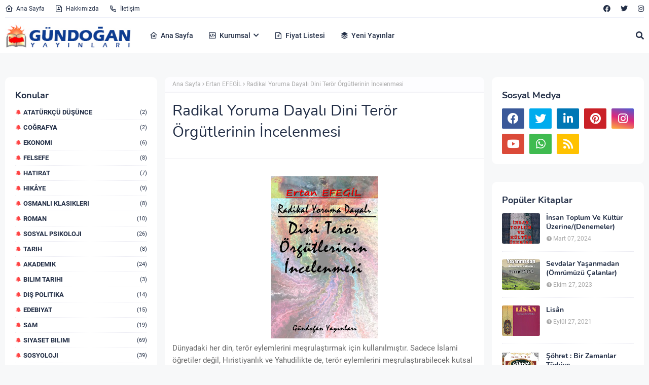

--- FILE ---
content_type: text/javascript; charset=UTF-8
request_url: http://www.gundogan.com/feeds/posts/default/-/Ertan%20EFEG%C4%B0L?alt=json-in-script&max-results=3&callback=jQuery22409315503457782635_1769296728308&_=1769296728309
body_size: 5463
content:
// API callback
jQuery22409315503457782635_1769296728308({"version":"1.0","encoding":"UTF-8","feed":{"xmlns":"http://www.w3.org/2005/Atom","xmlns$openSearch":"http://a9.com/-/spec/opensearchrss/1.0/","xmlns$blogger":"http://schemas.google.com/blogger/2008","xmlns$georss":"http://www.georss.org/georss","xmlns$gd":"http://schemas.google.com/g/2005","xmlns$thr":"http://purl.org/syndication/thread/1.0","id":{"$t":"tag:blogger.com,1999:blog-2108176916105188394"},"updated":{"$t":"2025-10-23T00:17:31.854+03:00"},"category":[{"term":"siyaset bilimi"},{"term":"sosyoloji"},{"term":"Sosyal Psikoloji"},{"term":"Ertan EFEGİL"},{"term":"akademik"},{"term":"Yeni Yayınlar"},{"term":"sam"},{"term":"edebiyat"},{"term":"dış politika"},{"term":"Mahir Adıbeş"},{"term":"İnceleme"},{"term":"Roman"},{"term":"Hikâye"},{"term":"Felsefe"},{"term":"Osmanlı Klasikleri"},{"term":"Tarih"},{"term":"Hatırat"},{"term":"Ekonomi"},{"term":"Aydın YAKA"},{"term":"Ayla Akdoğan"},{"term":"Gürsel Aytaç"},{"term":"Mehmet Turhan"},{"term":"Zafer Cirhinlioğlu"},{"term":"Ali Kurdoğlu"},{"term":"Alpaslan KARAPINAR"},{"term":"Alperen KARAPINAR"},{"term":"Anıl ÇEÇEN"},{"term":"Naci Gümüş"},{"term":"Osman Özkul"},{"term":"Rıdvan KALAYCI"},{"term":"bilim Tarihi"},{"term":"Şemseddin Sâmî"},{"term":"Atatürkçü Düşünce"},{"term":"Bozkurt Güvenç"},{"term":"Cavid KASIMLI"},{"term":"Celil BOZKURT"},{"term":"Coğrafya"},{"term":"Erol Manisalı"},{"term":"Fatma Anıl ÖZTOP"},{"term":"Heinz Kimmerle"},{"term":"Muammer Aksoy"},{"term":"Nurdan İNAN"},{"term":"Pınar AKÇALI"},{"term":"Recep Yaşar"},{"term":"Teoman Ergül"},{"term":"Tom B. Bottomore"},{"term":"yerbilim Tarihi"},{"term":"Ahmed Cevdet Paşa"},{"term":"Ali Dönmez"},{"term":"Ali Mithat iNAN"},{"term":"Alâeddin YALÇINKAYA"},{"term":"Anthony D. Smith"},{"term":"Argun TEREK"},{"term":"Aydın Sayılı"},{"term":"Ayşe Güneş Ayata"},{"term":"Ayşe Mine OLCAY"},{"term":"Barış SEVİNÇLİ"},{"term":"Carl J. Friedrich"},{"term":"Cengiz DİNÇ"},{"term":"Cengiz MUTLU"},{"term":"Devrim ERTÜRK"},{"term":"Dr. C. Uğur ÖZGÖKER"},{"term":"Dr. Rıfat BAROKAS"},{"term":"Ebu-z-Ziya Tevfik"},{"term":"Elif Hatun KILIÇBEYLİ"},{"term":"Elisabeth Hauer"},{"term":"Elisabeth Ströker"},{"term":"Eren Gündoğan"},{"term":"Erich Fromm"},{"term":"Erich Rothacker"},{"term":"Esra PAKİN ALBAYRAKOĞLU"},{"term":"F. B. Stonaker"},{"term":"Fethi GEDİKLİ"},{"term":"Frederick William Von Herbert"},{"term":"Fredrich  Elkin"},{"term":"Friedrich Dürrenmatt"},{"term":"Friedrich Nietzsche"},{"term":"George Sarton"},{"term":"Ghulam Faroq KESKİN"},{"term":"Güney Nair"},{"term":"HEINER BIELEFELDT"},{"term":"Hasan ANAMUR"},{"term":"Hasan Malay"},{"term":"Ishtiaq AHMAD"},{"term":"Joseph E. STIGLITZ"},{"term":"Kâmile İMER"},{"term":"Leonardo Sciascia"},{"term":"Louis Bodin"},{"term":"M. Belin"},{"term":"Malcolm Waters"},{"term":"Margaret M. Polama"},{"term":"Muharrem VAROL"},{"term":"Murat BAYAR"},{"term":"Mustafa Coşturoğlu"},{"term":"Natalia Chernichenkina"},{"term":"Neşet Çağatay"},{"term":"Nuri Bilgin"},{"term":"Osman SİRKECİ"},{"term":"Oğuz Aktan"},{"term":"Paul Hühnerfeld"},{"term":"Pulat TACAR"},{"term":"Roberto Pazzi"},{"term":"Rosemaria Putnam Tong"},{"term":"Rızaeddin ibn Fahreddin"},{"term":"Sabahattin Nal"},{"term":"Saim SEZEN"},{"term":"Sencer Ayata"},{"term":"Serdar Kuru"},{"term":"Suavi Tuncay"},{"term":"T. H. Marshall"},{"term":"Trandafir G. Djuvara"},{"term":"Tüccarzâde İbrahim Hilmi"},{"term":"Yücel Aktar"},{"term":"Yıldırım TURAN"},{"term":"İhsan Keser"},{"term":"İrfan Kaya Ülger"},{"term":"İsa ARSLAN"},{"term":"İslami düşünce"},{"term":"Şamil  MANSUR"},{"term":"Şemseddin Sami"},{"term":"Şemsi Sılkım"},{"term":"Şükrü YAZĞAN"}],"title":{"type":"text","$t":"Gündoğan Yayınları"},"subtitle":{"type":"html","$t":"Her Kitabın Bir Kaderi Vardır..."},"link":[{"rel":"http://schemas.google.com/g/2005#feed","type":"application/atom+xml","href":"http:\/\/www.gundogan.com\/feeds\/posts\/default"},{"rel":"self","type":"application/atom+xml","href":"http:\/\/www.blogger.com\/feeds\/2108176916105188394\/posts\/default\/-\/Ertan+EFEG%C4%B0L?alt=json-in-script\u0026max-results=3"},{"rel":"alternate","type":"text/html","href":"http:\/\/www.gundogan.com\/search\/label\/Ertan%20EFEG%C4%B0L"},{"rel":"hub","href":"http://pubsubhubbub.appspot.com/"},{"rel":"next","type":"application/atom+xml","href":"http:\/\/www.blogger.com\/feeds\/2108176916105188394\/posts\/default\/-\/Ertan+EFEG%C4%B0L\/-\/Ertan+EFEG%C4%B0L?alt=json-in-script\u0026start-index=4\u0026max-results=3"}],"author":[{"name":{"$t":"Maruf Çetin"},"uri":{"$t":"http:\/\/www.blogger.com\/profile\/05581185962328923109"},"email":{"$t":"noreply@blogger.com"},"gd$image":{"rel":"http://schemas.google.com/g/2005#thumbnail","width":"16","height":"16","src":"https:\/\/img1.blogblog.com\/img\/b16-rounded.gif"}}],"generator":{"version":"7.00","uri":"http://www.blogger.com","$t":"Blogger"},"openSearch$totalResults":{"$t":"24"},"openSearch$startIndex":{"$t":"1"},"openSearch$itemsPerPage":{"$t":"3"},"entry":[{"id":{"$t":"tag:blogger.com,1999:blog-2108176916105188394.post-529863253961291010"},"published":{"$t":"2024-09-09T23:58:00.004+03:00"},"updated":{"$t":"2024-09-10T00:09:10.565+03:00"},"category":[{"scheme":"http://www.blogger.com/atom/ns#","term":"akademik"},{"scheme":"http://www.blogger.com/atom/ns#","term":"Alpaslan KARAPINAR"},{"scheme":"http://www.blogger.com/atom/ns#","term":"Alperen KARAPINAR"},{"scheme":"http://www.blogger.com/atom/ns#","term":"dış politika"},{"scheme":"http://www.blogger.com/atom/ns#","term":"Ertan EFEGİL"},{"scheme":"http://www.blogger.com/atom/ns#","term":"siyaset bilimi"},{"scheme":"http://www.blogger.com/atom/ns#","term":"sosyoloji"}],"title":{"type":"text","$t":"Psikolojik Unsurlar 3"},"content":{"type":"html","$t":"\u003Cdiv class=\"separator\" style=\"clear: both; text-align: center;\"\u003E\u003Ca href=\"https:\/\/blogger.googleusercontent.com\/img\/b\/R29vZ2xl\/AVvXsEgu0B3rkQv2EO2cL-rOSzd1fXp1srhzD19RJuA69VhKG1Ua25xGT5T74gSvUPibVaKvGt35EaB2W8SfxVHhsd7CQxb6UON_SReMMpXaNhLcGQdg2V4JRGpoyd0WPU5BE8-mhiL52pYeaRJcoeCmUzzo2qVimn_Wo5yBKFwuAtdJGfwggvJMeWhy_pH9BEvD\/s1654\/Psikolojik%20Uns.3%20-%C3%B6n-wep.jpg\" style=\"margin-left: 1em; margin-right: 1em;\"\u003E\u003Cimg border=\"0\" data-original-height=\"1654\" data-original-width=\"1063\" height=\"320\" src=\"https:\/\/blogger.googleusercontent.com\/img\/b\/R29vZ2xl\/AVvXsEgu0B3rkQv2EO2cL-rOSzd1fXp1srhzD19RJuA69VhKG1Ua25xGT5T74gSvUPibVaKvGt35EaB2W8SfxVHhsd7CQxb6UON_SReMMpXaNhLcGQdg2V4JRGpoyd0WPU5BE8-mhiL52pYeaRJcoeCmUzzo2qVimn_Wo5yBKFwuAtdJGfwggvJMeWhy_pH9BEvD\/s320\/Psikolojik%20Uns.3%20-%C3%B6n-wep.jpg\" width=\"206\" \/\u003E\u003C\/a\u003E\u003C\/div\u003E\u003Cdiv class=\"separator\" style=\"clear: both; text-align: center;\"\u003EPsikolojik Unsurlar 3\u003C\/div\u003E\u003Cdiv style=\"text-align: center;\"\u003E(Fikirler, Aggregation\/Birleştirme, İnançlar, Şemalar, Yüklemeler, Kestirimler, Metaforlar, Analoji, Ödünleşim, Yanılsama, Komplolar, Öğrenme ve Tutum)\u003C\/div\u003E\u003Cdiv style=\"text-align: left;\"\u003E\u003Cdiv style=\"text-align: center;\"\u003EDış Politika Üzerine Okumalar 13 (Temel Eserler)\u003C\/div\u003E\u003C\/div\u003E\u003Cdiv style=\"text-align: left;\"\u003E\u003Cbr \/\u003E\u003C\/div\u003E\u003Cdiv style=\"text-align: left;\"\u003E\u003Cdiv\u003EDış Politika Analizi üzerine tarafımızca yayına hazırlanan seri halindeki kitaplar, bu alanda Batılı akademisyenler tarafından yapılan temel çalışmaları Türkçe literatüre kazandırmak amacıyla kaleme alınmıştır. Niyetimiz, Türkiye’de dış politika konuları üzerine yapılan açıklamalarda, büyük bir oranda faydalanılan Realist, Yapısal Realist ve Sosyal İnşacı kuramların ötesine geçerek, bu alanda ortaya konulan diğer teorik çalışmaları, genç akademisyenlerin bilgisine sunmaktır.\u003C\/div\u003E\u003Cdiv\u003EMaalesef Türkiye ve diğer Üçüncü Dünya ülkelerinde, dış politika konusunda analiz yapmak demek, yaşanan gelişmenin tarihsel gelişimini özetlemek ve jeopolitik kuram bağlamında, harita bazlı değerlendirmede bulunmak anlamına gelmektedir. Fakat Batı dünyasına baktığımızda, 1950’lerden itibaren, sadece uluslararası sistemsel faktörlere bakarak, dış politika olayının anlaşılamayacağı görüşü, Batılı literatürde hâkim hale gelmiş ve Rasyonel Tercih modeli terk edilmeye başlanmıştır. Bilişsel modeli benimsemeye başlayan Batılı uzmanlar, daha sonra sosyolojik ve psikolojik unsurların dış politika üzerindeki etkisini anlamaya çalıştılar. Devletin iç yapısına odaklanan araştırmacılar, Siyaset Bilimi ve İletişim gibi alanlardan faydalanarak, bu unsurların etkisini gözlemlemeye gayret ettiler. Bir yandan teorik yöntemler üzerinde değerlendirmelerde bulunan uzmanlar, diğer yandan Politik Psikolojiden faydalanarak, kişilik ve liderlik özelliklerini analizlerine eklediler.\u003C\/div\u003E\u003Cdiv\u003EElinizdeki bu kitapta, fikirler, birleştirme, inanç sistemleri, şemalar, sezgisellik\/kısayollar, atıflar\/yüklemeler\/nitelikler, önceki inançlar, biliş, metafor, analoji, ödünleşim, yanılsamalar, komplolar, öğrenme ve tutum üzerine çalışan akademisyenlerin görüşleri, detaylı bir şekilde özetlenmeye çalışılmıştır.\u0026nbsp;\u003C\/div\u003E\u003Cdiv\u003ESonuç olarak, amacımız, teorik ve bilimsel bir çalışma ortaya koymak değildir. Bunun yerine, bu alanda yazılan teorik çalışmaları, Türkçe literatüre kazandırmaktır. Temennimiz, genç akademisyenlerin, bu kaynaklardan faydalanmaları ve Dış Politika Analizi üzerine teorik çalışmalara ağırlık vermeleridir.\u003C\/div\u003E\u003Cdiv\u003E\u003Cbr \/\u003E\u003C\/div\u003E\u003Cdiv\u003EGündoğan Yayınları, Üniversitelerarası Kurul Başkanlığı (ÜAK)’nın belirttiği tanıma göre “Tanınmış Uluslararası Yayınevi” statüsündedir.\u003C\/div\u003E\u003Cdiv\u003E\u003Cbr \/\u003E\u003C\/div\u003E\u003Cdiv\u003EDizisi: Çağdaş Türk yazarları\u003C\/div\u003E\u003Cdiv\u003ETürü: Siyaset bilimi\/Sosyoloji\u003C\/div\u003E\u003Cdiv\u003EYayıncı: Eren Gündoğan\u003C\/div\u003E\u003Cdiv\u003EYayına Hazırlayan: Tuğba Tuğçe Gündoğan\u003C\/div\u003E\u003Cdiv\u003EKapak Düzenleme: Mehmet Cemal Arpacı\u003C\/div\u003E\u003Cdiv\u003ECilt Bilgisi: Amerikan cilt\u003C\/div\u003E\u003Cdiv\u003EKağıt Bilgisi: Enzo cremy\u0026nbsp;\u003C\/div\u003E\u003Cdiv\u003EBasım Tarihi: Eylül 2024\u003C\/div\u003E\u003Cdiv\u003ESayfa Sayısı: 184\u003C\/div\u003E\u003Cdiv\u003EKitap Boyutları: 13,5x21 cm\u0026nbsp;\u003C\/div\u003E\u003Cdiv\u003EISBN No: 978-975-520-383-6\u003C\/div\u003E\u003Cdiv\u003EBarkod No: 9789755203836\u003C\/div\u003E\u003C\/div\u003E\u003Cdiv style=\"text-align: left;\"\u003E\u003Cbr \/\u003E\u003C\/div\u003E"},"link":[{"rel":"replies","type":"application/atom+xml","href":"http:\/\/www.gundogan.com\/feeds\/529863253961291010\/comments\/default","title":"Kayıt Yorumları"},{"rel":"replies","type":"text/html","href":"http:\/\/www.gundogan.com\/2024\/09\/psikolojik-unsurlar-3.html#comment-form","title":"0 Yorum"},{"rel":"edit","type":"application/atom+xml","href":"http:\/\/www.blogger.com\/feeds\/2108176916105188394\/posts\/default\/529863253961291010"},{"rel":"self","type":"application/atom+xml","href":"http:\/\/www.blogger.com\/feeds\/2108176916105188394\/posts\/default\/529863253961291010"},{"rel":"alternate","type":"text/html","href":"http:\/\/www.gundogan.com\/2024\/09\/psikolojik-unsurlar-3.html","title":"Psikolojik Unsurlar 3"}],"author":[{"name":{"$t":"gundogankitap"},"uri":{"$t":"http:\/\/www.blogger.com\/profile\/00038544325971203525"},"email":{"$t":"noreply@blogger.com"},"gd$image":{"rel":"http://schemas.google.com/g/2005#thumbnail","width":"16","height":"16","src":"https:\/\/img1.blogblog.com\/img\/b16-rounded.gif"}}],"media$thumbnail":{"xmlns$media":"http://search.yahoo.com/mrss/","url":"https:\/\/blogger.googleusercontent.com\/img\/b\/R29vZ2xl\/AVvXsEgu0B3rkQv2EO2cL-rOSzd1fXp1srhzD19RJuA69VhKG1Ua25xGT5T74gSvUPibVaKvGt35EaB2W8SfxVHhsd7CQxb6UON_SReMMpXaNhLcGQdg2V4JRGpoyd0WPU5BE8-mhiL52pYeaRJcoeCmUzzo2qVimn_Wo5yBKFwuAtdJGfwggvJMeWhy_pH9BEvD\/s72-c\/Psikolojik%20Uns.3%20-%C3%B6n-wep.jpg","height":"72","width":"72"},"thr$total":{"$t":"0"}},{"id":{"$t":"tag:blogger.com,1999:blog-2108176916105188394.post-965276990632226940"},"published":{"$t":"2024-09-09T23:47:00.002+03:00"},"updated":{"$t":"2024-09-10T00:08:49.231+03:00"},"category":[{"scheme":"http://www.blogger.com/atom/ns#","term":"akademik"},{"scheme":"http://www.blogger.com/atom/ns#","term":"Alpaslan KARAPINAR"},{"scheme":"http://www.blogger.com/atom/ns#","term":"Alperen KARAPINAR"},{"scheme":"http://www.blogger.com/atom/ns#","term":"dış politika"},{"scheme":"http://www.blogger.com/atom/ns#","term":"Ertan EFEGİL"},{"scheme":"http://www.blogger.com/atom/ns#","term":"siyaset bilimi"},{"scheme":"http://www.blogger.com/atom/ns#","term":"sosyoloji"},{"scheme":"http://www.blogger.com/atom/ns#","term":"Yeni Yayınlar"}],"title":{"type":"text","$t":"Psikolojik Unsurlar 2"},"content":{"type":"html","$t":"\u003Cdiv class=\"separator\" style=\"clear: both; text-align: center;\"\u003E\u003Ca href=\"https:\/\/blogger.googleusercontent.com\/img\/b\/R29vZ2xl\/AVvXsEgNzmegAjI0L6dNeztQ0yYc0bmNH4hRjq-GBnjibBBNsFPWhPi6CBCnjKM08FsWqlEOz5XKqHYgaLZae99Z06FI7WfwcbTAb0vBWyTsqbMj6fyuJVUs09gy9aevDd0tU4o2cvWQoYzbQCIhmu_iZkqv-Kpk6nHHkXoofF-5fUGy_X7rwl_29yRWv1m9WLXB\/s1654\/Psikolojik%20Uns.2%20-%C3%B6n-wep.jpg\" style=\"margin-left: 1em; margin-right: 1em;\"\u003E\u003Cimg border=\"0\" data-original-height=\"1654\" data-original-width=\"1063\" height=\"320\" src=\"https:\/\/blogger.googleusercontent.com\/img\/b\/R29vZ2xl\/AVvXsEgNzmegAjI0L6dNeztQ0yYc0bmNH4hRjq-GBnjibBBNsFPWhPi6CBCnjKM08FsWqlEOz5XKqHYgaLZae99Z06FI7WfwcbTAb0vBWyTsqbMj6fyuJVUs09gy9aevDd0tU4o2cvWQoYzbQCIhmu_iZkqv-Kpk6nHHkXoofF-5fUGy_X7rwl_29yRWv1m9WLXB\/s320\/Psikolojik%20Uns.2%20-%C3%B6n-wep.jpg\" width=\"206\" \/\u003E\u003C\/a\u003E\u003C\/div\u003E\u003Cdiv class=\"separator\" style=\"clear: both; text-align: center;\"\u003E\u003Cspan style=\"text-align: left;\"\u003EPsikolojik Unsurlar 2\u003C\/span\u003E\u003C\/div\u003E\u003Cdiv style=\"text-align: left;\"\u003E\u003Cdiv style=\"text-align: center;\"\u003E(Ön Kavramsal Konular, Güdüler, Güven, Güvensizlik, Önyargı, Yanlış Algılama, Algılama, Stres, Zihinsel Haritalar, İmaj)\u003C\/div\u003E\u003Cdiv style=\"text-align: center;\"\u003EDış Politika Üzerine Okumalar 12 (Temel Eserler)\u003C\/div\u003E\u003C\/div\u003E\u003Cdiv style=\"text-align: left;\"\u003E\u003Cbr \/\u003E\u003C\/div\u003E\u003Cdiv style=\"text-align: left;\"\u003E\u003Cdiv\u003EDış Politika Analizi üzerine tarafımızca yayına hazırlanan seri halindeki kitaplar, bu alanda Batılı akademisyenler tarafından yapılan temel çalışmaları Türkçe literatüre kazandırmak amacıyla kaleme alınmıştır. Niyetimiz, Türkiye’de dış politika konuları üzerine yapılan açıklamalarda, büyük bir oranda faydalanılan Realist, Yapısal Realist ve Sosyal İnşacı kuramların ötesine geçerek, bu alanda ortaya konulan diğer teorik çalışmaları, genç akademisyenlerin bilgisine sunmaktır.\u003C\/div\u003E\u003Cdiv\u003EMaalesef Türkiye ve diğer Üçüncü Dünya ülkelerinde, dış politika konusunda analiz yapmak demek, yaşanan gelişmenin tarihsel gelişimini özetlemek ve jeopolitik kuram bağlamında, harita bazlı değerlendirmede bulunmak anlamına gelmektedir. Fakat Batı dünyasına baktığımızda, 1950’lerden itibaren, sadece uluslararası sistemsel faktörlere bakarak, dış politika olayının anlaşılamayacağı görüşü, Batılı literatürde hâkim hale gelmiş ve Rasyonel Tercih modeli terk edilmeye başlanmıştır. Bilişsel modeli benimsemeye başlayan Batılı uzmanlar, daha sonra sosyolojik ve psikolojik unsurların dış politika üzerindeki etkisini anlamaya çalıştılar. Devletin iç yapısına odaklanan araştırmacılar, Siyaset Bilimi ve İletişim gibi alanlardan faydalanarak, bu unsurların etkisini gözlemlemeye gayret ettiler. Bir yandan teorik yöntemler üzerinde değerlendirmelerde bulunan uzmanlar, diğer yandan Politik Psikolojiden faydalanarak, kişilik ve liderlik özelliklerini analizlerine eklediler.\u003C\/div\u003E\u003Cdiv\u003EElinizdeki bu kitapta, genel olarak psikolojik unsurlar, güdüler, güven, güvensizlik, geriye dönük önyargı, önyargılar, yanlış algı, algı, imgeler, travmatik stres, zihinsel haritalar ve imaj üzerine çalışan akademisyenlerin görüşleri, detaylı bir şekilde özetlenmeye çalışılmıştır.\u0026nbsp;\u003C\/div\u003E\u003Cdiv\u003ESonuç olarak, amacımız, teorik ve bilimsel bir çalışma ortaya koymak değildir. Bunun yerine, bu alanda yazılan teorik çalışmaları, Türkçe literatüre kazandırmaktır. Temennimiz, genç akademisyenlerin, bu kaynaklardan faydalanmaları ve Dış Politika Analizi üzerine teorik çalışmalara ağırlık vermeleridir.\u003C\/div\u003E\u003Cdiv\u003E\u003Cbr \/\u003E\u003C\/div\u003E\u003Cdiv\u003EGündoğan Yayınları, Üniversitelerarası Kurul Başkanlığı (ÜAK)’nın belirttiği tanıma göre “Tanınmış Uluslararası Yayınevi” statüsündedir.\u003C\/div\u003E\u003Cdiv\u003E\u003Cbr \/\u003E\u003C\/div\u003E\u003Cdiv\u003EDizisi: Çağdaş Türk yazarları\u003C\/div\u003E\u003Cdiv\u003ETürü: Siyaset bilimi\/Sosyoloji\u003C\/div\u003E\u003Cdiv\u003EYayıncı: Eren Gündoğan\u003C\/div\u003E\u003Cdiv\u003EYayına Hazırlayan: Tuğba Tuğçe Gündoğan\u003C\/div\u003E\u003Cdiv\u003EKapak Düzenleme: Mehmet Cemal Arpacı\u003C\/div\u003E\u003Cdiv\u003ECilt Bilgisi: Amerikan cilt\u003C\/div\u003E\u003Cdiv\u003EKağıt Bilgisi: Enzo cremy\u0026nbsp;\u003C\/div\u003E\u003Cdiv\u003EBasım Tarihi: Eylül 2024\u003C\/div\u003E\u003Cdiv\u003ESayfa Sayısı: 206\u003C\/div\u003E\u003Cdiv\u003EKitap Boyutları: 13,5x21 cm\u0026nbsp;\u003C\/div\u003E\u003Cdiv\u003EISBN No: 978-975-520-382-9\u003C\/div\u003E\u003Cdiv\u003EBarkod No: 9789755203829\u003C\/div\u003E\u003Cdiv\u003E\u003Cbr \/\u003E\u003C\/div\u003E\u003C\/div\u003E"},"link":[{"rel":"replies","type":"application/atom+xml","href":"http:\/\/www.gundogan.com\/feeds\/965276990632226940\/comments\/default","title":"Kayıt Yorumları"},{"rel":"replies","type":"text/html","href":"http:\/\/www.gundogan.com\/2024\/09\/psikolojik-unsurlar-2.html#comment-form","title":"0 Yorum"},{"rel":"edit","type":"application/atom+xml","href":"http:\/\/www.blogger.com\/feeds\/2108176916105188394\/posts\/default\/965276990632226940"},{"rel":"self","type":"application/atom+xml","href":"http:\/\/www.blogger.com\/feeds\/2108176916105188394\/posts\/default\/965276990632226940"},{"rel":"alternate","type":"text/html","href":"http:\/\/www.gundogan.com\/2024\/09\/psikolojik-unsurlar-2.html","title":"Psikolojik Unsurlar 2"}],"author":[{"name":{"$t":"gundogankitap"},"uri":{"$t":"http:\/\/www.blogger.com\/profile\/00038544325971203525"},"email":{"$t":"noreply@blogger.com"},"gd$image":{"rel":"http://schemas.google.com/g/2005#thumbnail","width":"16","height":"16","src":"https:\/\/img1.blogblog.com\/img\/b16-rounded.gif"}}],"media$thumbnail":{"xmlns$media":"http://search.yahoo.com/mrss/","url":"https:\/\/blogger.googleusercontent.com\/img\/b\/R29vZ2xl\/AVvXsEgNzmegAjI0L6dNeztQ0yYc0bmNH4hRjq-GBnjibBBNsFPWhPi6CBCnjKM08FsWqlEOz5XKqHYgaLZae99Z06FI7WfwcbTAb0vBWyTsqbMj6fyuJVUs09gy9aevDd0tU4o2cvWQoYzbQCIhmu_iZkqv-Kpk6nHHkXoofF-5fUGy_X7rwl_29yRWv1m9WLXB\/s72-c\/Psikolojik%20Uns.2%20-%C3%B6n-wep.jpg","height":"72","width":"72"},"thr$total":{"$t":"0"}},{"id":{"$t":"tag:blogger.com,1999:blog-2108176916105188394.post-3678641675385268212"},"published":{"$t":"2024-09-09T23:36:00.005+03:00"},"updated":{"$t":"2024-09-10T00:08:28.180+03:00"},"category":[{"scheme":"http://www.blogger.com/atom/ns#","term":"akademik"},{"scheme":"http://www.blogger.com/atom/ns#","term":"Alpaslan KARAPINAR"},{"scheme":"http://www.blogger.com/atom/ns#","term":"Alperen KARAPINAR"},{"scheme":"http://www.blogger.com/atom/ns#","term":"dış politika"},{"scheme":"http://www.blogger.com/atom/ns#","term":"Ertan EFEGİL"},{"scheme":"http://www.blogger.com/atom/ns#","term":"siyaset bilimi"},{"scheme":"http://www.blogger.com/atom/ns#","term":"sosyoloji"},{"scheme":"http://www.blogger.com/atom/ns#","term":"Yeni Yayınlar"}],"title":{"type":"text","$t":"Psikolojik Unsurlar 1"},"content":{"type":"html","$t":"\u003Cdiv class=\"separator\" style=\"clear: both; text-align: center;\"\u003E\u003Ca href=\"https:\/\/blogger.googleusercontent.com\/img\/b\/R29vZ2xl\/AVvXsEgmWRXXzts5el-CqefX_o_ZuX0IArqds1GKOkQxIOHyFBu9dWWhfQ_tbXG9ljpEiKCqtO6SK5HozRYGXDeRVvhVCmIs3xn8gNNJ7RaAY1sqs7btH0J2rxzd-lEyFn5wVvkVNRqmjYFADh7KM8tnVQf2e0j-sZy2AwFnBkizYj4P-eoEI3XZQ5cxq_cz6sn1\/s1654\/psikolojik%20Uns.-1-%C3%B6n-wep.jpg\" style=\"margin-left: 1em; margin-right: 1em;\"\u003E\u003Cimg border=\"0\" data-original-height=\"1654\" data-original-width=\"1063\" height=\"320\" src=\"https:\/\/blogger.googleusercontent.com\/img\/b\/R29vZ2xl\/AVvXsEgmWRXXzts5el-CqefX_o_ZuX0IArqds1GKOkQxIOHyFBu9dWWhfQ_tbXG9ljpEiKCqtO6SK5HozRYGXDeRVvhVCmIs3xn8gNNJ7RaAY1sqs7btH0J2rxzd-lEyFn5wVvkVNRqmjYFADh7KM8tnVQf2e0j-sZy2AwFnBkizYj4P-eoEI3XZQ5cxq_cz6sn1\/s320\/psikolojik%20Uns.-1-%C3%B6n-wep.jpg\" width=\"206\" \/\u003E\u003C\/a\u003E\u003C\/div\u003E\u003Cdiv class=\"separator\" style=\"clear: both; text-align: center;\"\u003EPsikolojik Unsurlar 1\u003C\/div\u003E\u003Cdiv style=\"text-align: left;\"\u003E\u003Cdiv style=\"text-align: center;\"\u003E(Uluslararası İlişkiler ve Psikoloji, Bilgi İşleme, Tutum ve Psikodinamik Süreçler)\u003C\/div\u003E\u003Cdiv style=\"text-align: center;\"\u003EDış Politika Üzerine Okumalar 11\u0026nbsp;(Temel Eserler)\u003C\/div\u003E\u003C\/div\u003E\u003Cdiv style=\"text-align: left;\"\u003E\u003Cbr \/\u003E\u003C\/div\u003E\u003Cdiv style=\"text-align: left;\"\u003E\u003Cdiv\u003EDış Politika Analizi üzerine tarafımızca yayına hazırlanan seri halindeki kitaplar, bu alanda Batılı akademisyenler tarafından yapılan temel çalışmaları Türkçe literatüre kazandırmak amacıyla kaleme alınmıştır. Niyetimiz, Türkiye’de dış politika konuları üzerine yapılan açıklamalarda, büyük bir oranda faydalanılan Realist, Yapısal Realist ve Sosyal İnşacı kuramların ötesine geçerek, bu alanda ortaya konulan diğer teorik çalışmaları, genç akademisyenlerin bilgisine sunmaktır.\u003C\/div\u003E\u003Cdiv\u003EMaalesef Türkiye ve diğer Üçüncü Dünya ülkelerinde, dış politika konusunda analiz yapmak demek, yaşanan gelişmenin tarihsel gelişimini özetlemek ve jeopolitik kuram bağlamında, harita bazlı değerlendirmede bulunmak anlamına gelmektedir. Fakat Batı dünyasına baktığımızda, 1950’lerden itibaren, sadece uluslararası sistemsel faktörlere bakarak, dış politika olayının anlaşılamayacağı görüşü, Batılı literatürde hâkim hale gelmiş ve Rasyonel Tercih modeli terk edilmeye başlanmıştır. Bilişsel modeli benimsemeye başlayan Batılı uzmanlar, daha sonra sosyolojik ve psikolojik unsurların dış politika üzerindeki etkisini anlamaya çalıştılar. Devletin iç yapısına odaklanan araştırmacılar, Siyaset Bilimi ve İletişim gibi alanlardan faydalanarak, bu unsurların etkisini gözlemlemeye gayret ettiler. Bir yandan teorik yöntemler üzerinde değerlendirmelerde bulunan uzmanlar, diğer yandan Politik Psikolojiden faydalanarak, kişilik ve liderlik özelliklerini analizlerine eklediler.\u003C\/div\u003E\u003Cdiv\u003EElinizdeki bu kitapta, Uluslararası İlişkilerde Psikolojik Yaklaşımlar, Biliş, Tutum ve Psikodinamik Süreçler üzerine çalışan akademisyenlerin görüşleri, detaylı bir şekilde özetlenmeye çalışılmıştır.\u003C\/div\u003E\u003Cdiv\u003ESonuç olarak, amacımız, teorik ve bilimsel bir çalışma ortaya koymak değildir. Bunun yerine, bu alanda yazılan teorik çalışmaları, Türkçe literatüre kazandırmaktır. Temennimiz, genç akademisyenlerin, bu kaynaklardan faydalanmaları ve Dış Politika Analizi üzerine teorik çalışmalara ağırlık vermeleridir.\u003C\/div\u003E\u003Cdiv\u003E\u003Cbr \/\u003E\u003C\/div\u003E\u003Cdiv\u003EGündoğan Yayınları, Üniversitelerarası Kurul Başkanlığı (ÜAK)’nın belirttiği tanıma göre “Tanınmış Uluslararası Yayınevi” statüsündedir.\u003C\/div\u003E\u003Cdiv\u003E\u003Cbr \/\u003E\u003C\/div\u003E\u003Cdiv\u003EDizisi: Çağdaş Türk yazarları\u003C\/div\u003E\u003Cdiv\u003ETürü: Siyaset bilimi\/Sosyoloji\u003C\/div\u003E\u003Cdiv\u003EYayıncı: Eren Gündoğan\u003C\/div\u003E\u003Cdiv\u003EYayına Hazırlayan: Tuğba Tuğçe Gündoğan\u003C\/div\u003E\u003Cdiv\u003EKapak Düzenleme: Mehmet Cemal Arpacı\u003C\/div\u003E\u003Cdiv\u003ECilt Bilgisi: Amerikan cilt\u003C\/div\u003E\u003Cdiv\u003EKağıt Bilgisi: Enzo cremy\u0026nbsp;\u003C\/div\u003E\u003Cdiv\u003EBasım Tarihi: Eylül 2024\u003C\/div\u003E\u003Cdiv\u003ESayfa Sayısı: 244\u003C\/div\u003E\u003Cdiv\u003EKitap Boyutları: 13,5x21 cm\u0026nbsp;\u003C\/div\u003E\u003Cdiv\u003EISBN No: 978-975-520-381-2\u003C\/div\u003E\u003Cdiv\u003EBarkod No: 9789755209812\u003C\/div\u003E\u003Cdiv\u003E\u003Cbr \/\u003E\u003C\/div\u003E\u003C\/div\u003E"},"link":[{"rel":"replies","type":"application/atom+xml","href":"http:\/\/www.gundogan.com\/feeds\/3678641675385268212\/comments\/default","title":"Kayıt Yorumları"},{"rel":"replies","type":"text/html","href":"http:\/\/www.gundogan.com\/2024\/09\/psikolojik-unsurlar-1.html#comment-form","title":"0 Yorum"},{"rel":"edit","type":"application/atom+xml","href":"http:\/\/www.blogger.com\/feeds\/2108176916105188394\/posts\/default\/3678641675385268212"},{"rel":"self","type":"application/atom+xml","href":"http:\/\/www.blogger.com\/feeds\/2108176916105188394\/posts\/default\/3678641675385268212"},{"rel":"alternate","type":"text/html","href":"http:\/\/www.gundogan.com\/2024\/09\/psikolojik-unsurlar-1.html","title":"Psikolojik Unsurlar 1"}],"author":[{"name":{"$t":"gundogankitap"},"uri":{"$t":"http:\/\/www.blogger.com\/profile\/00038544325971203525"},"email":{"$t":"noreply@blogger.com"},"gd$image":{"rel":"http://schemas.google.com/g/2005#thumbnail","width":"16","height":"16","src":"https:\/\/img1.blogblog.com\/img\/b16-rounded.gif"}}],"media$thumbnail":{"xmlns$media":"http://search.yahoo.com/mrss/","url":"https:\/\/blogger.googleusercontent.com\/img\/b\/R29vZ2xl\/AVvXsEgmWRXXzts5el-CqefX_o_ZuX0IArqds1GKOkQxIOHyFBu9dWWhfQ_tbXG9ljpEiKCqtO6SK5HozRYGXDeRVvhVCmIs3xn8gNNJ7RaAY1sqs7btH0J2rxzd-lEyFn5wVvkVNRqmjYFADh7KM8tnVQf2e0j-sZy2AwFnBkizYj4P-eoEI3XZQ5cxq_cz6sn1\/s72-c\/psikolojik%20Uns.-1-%C3%B6n-wep.jpg","height":"72","width":"72"},"thr$total":{"$t":"0"}}]}});